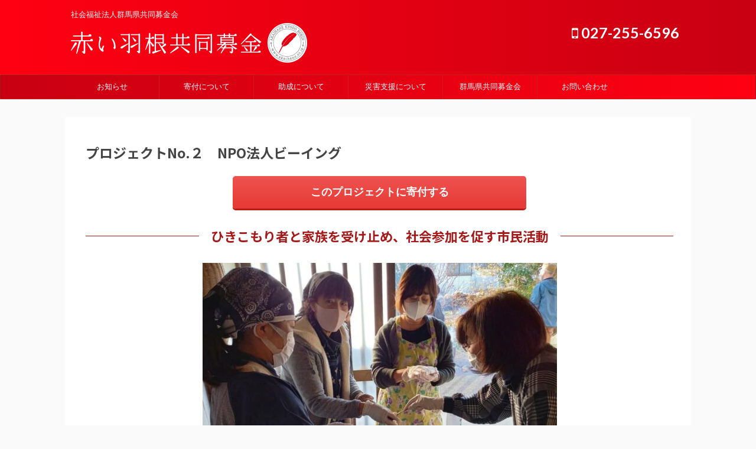

--- FILE ---
content_type: text/html; charset=UTF-8
request_url: https://www.akaihane-gunma.or.jp/2021-02/
body_size: 14881
content:

<!DOCTYPE html>
<!--[if lt IE 7]>
<html class="ie6" dir="ltr" lang="ja" prefix="og: https://ogp.me/ns#"> <![endif]-->
<!--[if IE 7]>
<html class="i7" dir="ltr" lang="ja" prefix="og: https://ogp.me/ns#"> <![endif]-->
<!--[if IE 8]>
<html class="ie" dir="ltr" lang="ja" prefix="og: https://ogp.me/ns#"> <![endif]-->
<!--[if gt IE 8]><!-->
<html dir="ltr" lang="ja" prefix="og: https://ogp.me/ns#" class="">
	<!--<![endif]-->
	<head prefix="og: http://ogp.me/ns# fb: http://ogp.me/ns/fb# article: http://ogp.me/ns/article#">
		<meta charset="UTF-8" >
		<meta name="viewport" content="width=device-width,initial-scale=1.0,user-scalable=no,viewport-fit=cover">
		<meta name="format-detection" content="telephone=no" >

		
		<link rel="alternate" type="application/rss+xml" title="赤い羽根共同募金 RSS Feed" href="https://www.akaihane-gunma.or.jp/feed/" />
		<link rel="pingback" href="https://www.akaihane-gunma.or.jp/xmlrpc.php" >
		<!--[if lt IE 9]>
		<script src="https://www.akaihane-gunma.or.jp/wp-content/themes/stingerpro2/js/html5shiv.js"></script>
		<![endif]-->
					<style>img:is([sizes="auto" i], [sizes^="auto," i]) { contain-intrinsic-size: 3000px 1500px }</style>
	
		<!-- All in One SEO 4.8.5 - aioseo.com -->
	<meta name="description" content="このプロジェクトに寄付する ひきこもり者と家族を受け止め、社会参加を促す市民活動 支えたい・支え合いたい人 小" />
	<meta name="robots" content="max-image-preview:large" />
	<link rel="canonical" href="https://www.akaihane-gunma.or.jp/2021-02/" />
	<meta name="generator" content="All in One SEO (AIOSEO) 4.8.5" />
		<meta property="og:locale" content="ja_JP" />
		<meta property="og:site_name" content="赤い羽根共同募金 - 社会福祉法人群馬県共同募金会" />
		<meta property="og:type" content="article" />
		<meta property="og:title" content="プロジェクトNo.２ NPO法人ビーイング - 赤い羽根共同募金" />
		<meta property="og:description" content="このプロジェクトに寄付する ひきこもり者と家族を受け止め、社会参加を促す市民活動 支えたい・支え合いたい人 小" />
		<meta property="og:url" content="https://www.akaihane-gunma.or.jp/2021-02/" />
		<meta property="og:image" content="https://www.akaihane-gunma.or.jp/wp-content/uploads/2021/11/2021_02_being1.jpg" />
		<meta property="og:image:secure_url" content="https://www.akaihane-gunma.or.jp/wp-content/uploads/2021/11/2021_02_being1.jpg" />
		<meta property="og:image:width" content="1200" />
		<meta property="og:image:height" content="721" />
		<meta property="article:published_time" content="2021-10-26T04:21:37+00:00" />
		<meta property="article:modified_time" content="2022-01-07T02:20:43+00:00" />
		<meta property="article:publisher" content="https://www.facebook.com/akaihanegunma/" />
		<meta name="twitter:card" content="summary_large_image" />
		<meta name="twitter:title" content="プロジェクトNo.２ NPO法人ビーイング - 赤い羽根共同募金" />
		<meta name="twitter:description" content="このプロジェクトに寄付する ひきこもり者と家族を受け止め、社会参加を促す市民活動 支えたい・支え合いたい人 小" />
		<meta name="twitter:image" content="https://www.akaihane-gunma.or.jp/wp-content/uploads/2021/11/2021_02_being1.jpg" />
		<script type="application/ld+json" class="aioseo-schema">
			{"@context":"https:\/\/schema.org","@graph":[{"@type":"BreadcrumbList","@id":"https:\/\/www.akaihane-gunma.or.jp\/2021-02\/#breadcrumblist","itemListElement":[{"@type":"ListItem","@id":"https:\/\/www.akaihane-gunma.or.jp#listItem","position":1,"name":"\u30db\u30fc\u30e0","item":"https:\/\/www.akaihane-gunma.or.jp","nextItem":{"@type":"ListItem","@id":"https:\/\/www.akaihane-gunma.or.jp\/2021-02\/#listItem","name":"\u30d7\u30ed\u30b8\u30a7\u30af\u30c8No.\uff12\u3000NPO\u6cd5\u4eba\u30d3\u30fc\u30a4\u30f3\u30b0"}},{"@type":"ListItem","@id":"https:\/\/www.akaihane-gunma.or.jp\/2021-02\/#listItem","position":2,"name":"\u30d7\u30ed\u30b8\u30a7\u30af\u30c8No.\uff12\u3000NPO\u6cd5\u4eba\u30d3\u30fc\u30a4\u30f3\u30b0","previousItem":{"@type":"ListItem","@id":"https:\/\/www.akaihane-gunma.or.jp#listItem","name":"\u30db\u30fc\u30e0"}}]},{"@type":"Organization","@id":"https:\/\/www.akaihane-gunma.or.jp\/#organization","name":"\u8d64\u3044\u7fbd\u6839\u5171\u540c\u52df\u91d1","description":"\u793e\u4f1a\u798f\u7949\u6cd5\u4eba\u7fa4\u99ac\u770c\u5171\u540c\u52df\u91d1\u4f1a","url":"https:\/\/www.akaihane-gunma.or.jp\/","logo":{"@type":"ImageObject","url":"https:\/\/www.akaihane-gunma.or.jp\/wp-content\/uploads\/2022\/03\/card-logo.jpg","@id":"https:\/\/www.akaihane-gunma.or.jp\/2021-02\/#organizationLogo","width":401,"height":67},"image":{"@id":"https:\/\/www.akaihane-gunma.or.jp\/2021-02\/#organizationLogo"},"sameAs":["https:\/\/www.facebook.com\/akaihanegunma\/"]},{"@type":"WebPage","@id":"https:\/\/www.akaihane-gunma.or.jp\/2021-02\/#webpage","url":"https:\/\/www.akaihane-gunma.or.jp\/2021-02\/","name":"\u30d7\u30ed\u30b8\u30a7\u30af\u30c8No.\uff12 NPO\u6cd5\u4eba\u30d3\u30fc\u30a4\u30f3\u30b0 - \u8d64\u3044\u7fbd\u6839\u5171\u540c\u52df\u91d1","description":"\u3053\u306e\u30d7\u30ed\u30b8\u30a7\u30af\u30c8\u306b\u5bc4\u4ed8\u3059\u308b \u3072\u304d\u3053\u3082\u308a\u8005\u3068\u5bb6\u65cf\u3092\u53d7\u3051\u6b62\u3081\u3001\u793e\u4f1a\u53c2\u52a0\u3092\u4fc3\u3059\u5e02\u6c11\u6d3b\u52d5 \u652f\u3048\u305f\u3044\u30fb\u652f\u3048\u5408\u3044\u305f\u3044\u4eba \u5c0f","inLanguage":"ja","isPartOf":{"@id":"https:\/\/www.akaihane-gunma.or.jp\/#website"},"breadcrumb":{"@id":"https:\/\/www.akaihane-gunma.or.jp\/2021-02\/#breadcrumblist"},"datePublished":"2021-10-26T13:21:37+09:00","dateModified":"2022-01-07T11:20:43+09:00"},{"@type":"WebSite","@id":"https:\/\/www.akaihane-gunma.or.jp\/#website","url":"https:\/\/www.akaihane-gunma.or.jp\/","name":"\u8d64\u3044\u7fbd\u6839\u5171\u540c\u52df\u91d1","description":"\u793e\u4f1a\u798f\u7949\u6cd5\u4eba\u7fa4\u99ac\u770c\u5171\u540c\u52df\u91d1\u4f1a","inLanguage":"ja","publisher":{"@id":"https:\/\/www.akaihane-gunma.or.jp\/#organization"}}]}
		</script>
		<!-- All in One SEO -->

<title>プロジェクトNo.２ NPO法人ビーイング - 赤い羽根共同募金</title>
<link rel='dns-prefetch' href='//ajax.googleapis.com' />
<script type="text/javascript">
/* <![CDATA[ */
window._wpemojiSettings = {"baseUrl":"https:\/\/s.w.org\/images\/core\/emoji\/16.0.1\/72x72\/","ext":".png","svgUrl":"https:\/\/s.w.org\/images\/core\/emoji\/16.0.1\/svg\/","svgExt":".svg","source":{"concatemoji":"https:\/\/www.akaihane-gunma.or.jp\/wp-includes\/js\/wp-emoji-release.min.js?ver=6.8.2"}};
/*! This file is auto-generated */
!function(s,n){var o,i,e;function c(e){try{var t={supportTests:e,timestamp:(new Date).valueOf()};sessionStorage.setItem(o,JSON.stringify(t))}catch(e){}}function p(e,t,n){e.clearRect(0,0,e.canvas.width,e.canvas.height),e.fillText(t,0,0);var t=new Uint32Array(e.getImageData(0,0,e.canvas.width,e.canvas.height).data),a=(e.clearRect(0,0,e.canvas.width,e.canvas.height),e.fillText(n,0,0),new Uint32Array(e.getImageData(0,0,e.canvas.width,e.canvas.height).data));return t.every(function(e,t){return e===a[t]})}function u(e,t){e.clearRect(0,0,e.canvas.width,e.canvas.height),e.fillText(t,0,0);for(var n=e.getImageData(16,16,1,1),a=0;a<n.data.length;a++)if(0!==n.data[a])return!1;return!0}function f(e,t,n,a){switch(t){case"flag":return n(e,"\ud83c\udff3\ufe0f\u200d\u26a7\ufe0f","\ud83c\udff3\ufe0f\u200b\u26a7\ufe0f")?!1:!n(e,"\ud83c\udde8\ud83c\uddf6","\ud83c\udde8\u200b\ud83c\uddf6")&&!n(e,"\ud83c\udff4\udb40\udc67\udb40\udc62\udb40\udc65\udb40\udc6e\udb40\udc67\udb40\udc7f","\ud83c\udff4\u200b\udb40\udc67\u200b\udb40\udc62\u200b\udb40\udc65\u200b\udb40\udc6e\u200b\udb40\udc67\u200b\udb40\udc7f");case"emoji":return!a(e,"\ud83e\udedf")}return!1}function g(e,t,n,a){var r="undefined"!=typeof WorkerGlobalScope&&self instanceof WorkerGlobalScope?new OffscreenCanvas(300,150):s.createElement("canvas"),o=r.getContext("2d",{willReadFrequently:!0}),i=(o.textBaseline="top",o.font="600 32px Arial",{});return e.forEach(function(e){i[e]=t(o,e,n,a)}),i}function t(e){var t=s.createElement("script");t.src=e,t.defer=!0,s.head.appendChild(t)}"undefined"!=typeof Promise&&(o="wpEmojiSettingsSupports",i=["flag","emoji"],n.supports={everything:!0,everythingExceptFlag:!0},e=new Promise(function(e){s.addEventListener("DOMContentLoaded",e,{once:!0})}),new Promise(function(t){var n=function(){try{var e=JSON.parse(sessionStorage.getItem(o));if("object"==typeof e&&"number"==typeof e.timestamp&&(new Date).valueOf()<e.timestamp+604800&&"object"==typeof e.supportTests)return e.supportTests}catch(e){}return null}();if(!n){if("undefined"!=typeof Worker&&"undefined"!=typeof OffscreenCanvas&&"undefined"!=typeof URL&&URL.createObjectURL&&"undefined"!=typeof Blob)try{var e="postMessage("+g.toString()+"("+[JSON.stringify(i),f.toString(),p.toString(),u.toString()].join(",")+"));",a=new Blob([e],{type:"text/javascript"}),r=new Worker(URL.createObjectURL(a),{name:"wpTestEmojiSupports"});return void(r.onmessage=function(e){c(n=e.data),r.terminate(),t(n)})}catch(e){}c(n=g(i,f,p,u))}t(n)}).then(function(e){for(var t in e)n.supports[t]=e[t],n.supports.everything=n.supports.everything&&n.supports[t],"flag"!==t&&(n.supports.everythingExceptFlag=n.supports.everythingExceptFlag&&n.supports[t]);n.supports.everythingExceptFlag=n.supports.everythingExceptFlag&&!n.supports.flag,n.DOMReady=!1,n.readyCallback=function(){n.DOMReady=!0}}).then(function(){return e}).then(function(){var e;n.supports.everything||(n.readyCallback(),(e=n.source||{}).concatemoji?t(e.concatemoji):e.wpemoji&&e.twemoji&&(t(e.twemoji),t(e.wpemoji)))}))}((window,document),window._wpemojiSettings);
/* ]]> */
</script>
<style id='wp-emoji-styles-inline-css' type='text/css'>

	img.wp-smiley, img.emoji {
		display: inline !important;
		border: none !important;
		box-shadow: none !important;
		height: 1em !important;
		width: 1em !important;
		margin: 0 0.07em !important;
		vertical-align: -0.1em !important;
		background: none !important;
		padding: 0 !important;
	}
</style>
<link rel='stylesheet' id='wp-block-library-css' href='https://www.akaihane-gunma.or.jp/wp-includes/css/dist/block-library/style.min.css?ver=6.8.2' type='text/css' media='all' />
<style id='classic-theme-styles-inline-css' type='text/css'>
/*! This file is auto-generated */
.wp-block-button__link{color:#fff;background-color:#32373c;border-radius:9999px;box-shadow:none;text-decoration:none;padding:calc(.667em + 2px) calc(1.333em + 2px);font-size:1.125em}.wp-block-file__button{background:#32373c;color:#fff;text-decoration:none}
</style>
<style id='global-styles-inline-css' type='text/css'>
:root{--wp--preset--aspect-ratio--square: 1;--wp--preset--aspect-ratio--4-3: 4/3;--wp--preset--aspect-ratio--3-4: 3/4;--wp--preset--aspect-ratio--3-2: 3/2;--wp--preset--aspect-ratio--2-3: 2/3;--wp--preset--aspect-ratio--16-9: 16/9;--wp--preset--aspect-ratio--9-16: 9/16;--wp--preset--color--black: #000000;--wp--preset--color--cyan-bluish-gray: #abb8c3;--wp--preset--color--white: #ffffff;--wp--preset--color--pale-pink: #f78da7;--wp--preset--color--vivid-red: #cf2e2e;--wp--preset--color--luminous-vivid-orange: #ff6900;--wp--preset--color--luminous-vivid-amber: #fcb900;--wp--preset--color--light-green-cyan: #7bdcb5;--wp--preset--color--vivid-green-cyan: #00d084;--wp--preset--color--pale-cyan-blue: #8ed1fc;--wp--preset--color--vivid-cyan-blue: #0693e3;--wp--preset--color--vivid-purple: #9b51e0;--wp--preset--color--soft-red: #e6514c;--wp--preset--color--light-grayish-red: #fdebee;--wp--preset--color--vivid-yellow: #ffc107;--wp--preset--color--very-pale-yellow: #fffde7;--wp--preset--color--very-light-gray: #fafafa;--wp--preset--color--very-dark-gray: #313131;--wp--preset--color--original-color-a: #43a047;--wp--preset--color--original-color-b: #795548;--wp--preset--color--original-color-c: #ec407a;--wp--preset--color--original-color-d: #9e9d24;--wp--preset--gradient--vivid-cyan-blue-to-vivid-purple: linear-gradient(135deg,rgba(6,147,227,1) 0%,rgb(155,81,224) 100%);--wp--preset--gradient--light-green-cyan-to-vivid-green-cyan: linear-gradient(135deg,rgb(122,220,180) 0%,rgb(0,208,130) 100%);--wp--preset--gradient--luminous-vivid-amber-to-luminous-vivid-orange: linear-gradient(135deg,rgba(252,185,0,1) 0%,rgba(255,105,0,1) 100%);--wp--preset--gradient--luminous-vivid-orange-to-vivid-red: linear-gradient(135deg,rgba(255,105,0,1) 0%,rgb(207,46,46) 100%);--wp--preset--gradient--very-light-gray-to-cyan-bluish-gray: linear-gradient(135deg,rgb(238,238,238) 0%,rgb(169,184,195) 100%);--wp--preset--gradient--cool-to-warm-spectrum: linear-gradient(135deg,rgb(74,234,220) 0%,rgb(151,120,209) 20%,rgb(207,42,186) 40%,rgb(238,44,130) 60%,rgb(251,105,98) 80%,rgb(254,248,76) 100%);--wp--preset--gradient--blush-light-purple: linear-gradient(135deg,rgb(255,206,236) 0%,rgb(152,150,240) 100%);--wp--preset--gradient--blush-bordeaux: linear-gradient(135deg,rgb(254,205,165) 0%,rgb(254,45,45) 50%,rgb(107,0,62) 100%);--wp--preset--gradient--luminous-dusk: linear-gradient(135deg,rgb(255,203,112) 0%,rgb(199,81,192) 50%,rgb(65,88,208) 100%);--wp--preset--gradient--pale-ocean: linear-gradient(135deg,rgb(255,245,203) 0%,rgb(182,227,212) 50%,rgb(51,167,181) 100%);--wp--preset--gradient--electric-grass: linear-gradient(135deg,rgb(202,248,128) 0%,rgb(113,206,126) 100%);--wp--preset--gradient--midnight: linear-gradient(135deg,rgb(2,3,129) 0%,rgb(40,116,252) 100%);--wp--preset--font-size--small: 13px;--wp--preset--font-size--medium: 20px;--wp--preset--font-size--large: 36px;--wp--preset--font-size--x-large: 42px;--wp--preset--spacing--20: 0.44rem;--wp--preset--spacing--30: 0.67rem;--wp--preset--spacing--40: 1rem;--wp--preset--spacing--50: 1.5rem;--wp--preset--spacing--60: 2.25rem;--wp--preset--spacing--70: 3.38rem;--wp--preset--spacing--80: 5.06rem;--wp--preset--shadow--natural: 6px 6px 9px rgba(0, 0, 0, 0.2);--wp--preset--shadow--deep: 12px 12px 50px rgba(0, 0, 0, 0.4);--wp--preset--shadow--sharp: 6px 6px 0px rgba(0, 0, 0, 0.2);--wp--preset--shadow--outlined: 6px 6px 0px -3px rgba(255, 255, 255, 1), 6px 6px rgba(0, 0, 0, 1);--wp--preset--shadow--crisp: 6px 6px 0px rgba(0, 0, 0, 1);}:where(.is-layout-flex){gap: 0.5em;}:where(.is-layout-grid){gap: 0.5em;}body .is-layout-flex{display: flex;}.is-layout-flex{flex-wrap: wrap;align-items: center;}.is-layout-flex > :is(*, div){margin: 0;}body .is-layout-grid{display: grid;}.is-layout-grid > :is(*, div){margin: 0;}:where(.wp-block-columns.is-layout-flex){gap: 2em;}:where(.wp-block-columns.is-layout-grid){gap: 2em;}:where(.wp-block-post-template.is-layout-flex){gap: 1.25em;}:where(.wp-block-post-template.is-layout-grid){gap: 1.25em;}.has-black-color{color: var(--wp--preset--color--black) !important;}.has-cyan-bluish-gray-color{color: var(--wp--preset--color--cyan-bluish-gray) !important;}.has-white-color{color: var(--wp--preset--color--white) !important;}.has-pale-pink-color{color: var(--wp--preset--color--pale-pink) !important;}.has-vivid-red-color{color: var(--wp--preset--color--vivid-red) !important;}.has-luminous-vivid-orange-color{color: var(--wp--preset--color--luminous-vivid-orange) !important;}.has-luminous-vivid-amber-color{color: var(--wp--preset--color--luminous-vivid-amber) !important;}.has-light-green-cyan-color{color: var(--wp--preset--color--light-green-cyan) !important;}.has-vivid-green-cyan-color{color: var(--wp--preset--color--vivid-green-cyan) !important;}.has-pale-cyan-blue-color{color: var(--wp--preset--color--pale-cyan-blue) !important;}.has-vivid-cyan-blue-color{color: var(--wp--preset--color--vivid-cyan-blue) !important;}.has-vivid-purple-color{color: var(--wp--preset--color--vivid-purple) !important;}.has-black-background-color{background-color: var(--wp--preset--color--black) !important;}.has-cyan-bluish-gray-background-color{background-color: var(--wp--preset--color--cyan-bluish-gray) !important;}.has-white-background-color{background-color: var(--wp--preset--color--white) !important;}.has-pale-pink-background-color{background-color: var(--wp--preset--color--pale-pink) !important;}.has-vivid-red-background-color{background-color: var(--wp--preset--color--vivid-red) !important;}.has-luminous-vivid-orange-background-color{background-color: var(--wp--preset--color--luminous-vivid-orange) !important;}.has-luminous-vivid-amber-background-color{background-color: var(--wp--preset--color--luminous-vivid-amber) !important;}.has-light-green-cyan-background-color{background-color: var(--wp--preset--color--light-green-cyan) !important;}.has-vivid-green-cyan-background-color{background-color: var(--wp--preset--color--vivid-green-cyan) !important;}.has-pale-cyan-blue-background-color{background-color: var(--wp--preset--color--pale-cyan-blue) !important;}.has-vivid-cyan-blue-background-color{background-color: var(--wp--preset--color--vivid-cyan-blue) !important;}.has-vivid-purple-background-color{background-color: var(--wp--preset--color--vivid-purple) !important;}.has-black-border-color{border-color: var(--wp--preset--color--black) !important;}.has-cyan-bluish-gray-border-color{border-color: var(--wp--preset--color--cyan-bluish-gray) !important;}.has-white-border-color{border-color: var(--wp--preset--color--white) !important;}.has-pale-pink-border-color{border-color: var(--wp--preset--color--pale-pink) !important;}.has-vivid-red-border-color{border-color: var(--wp--preset--color--vivid-red) !important;}.has-luminous-vivid-orange-border-color{border-color: var(--wp--preset--color--luminous-vivid-orange) !important;}.has-luminous-vivid-amber-border-color{border-color: var(--wp--preset--color--luminous-vivid-amber) !important;}.has-light-green-cyan-border-color{border-color: var(--wp--preset--color--light-green-cyan) !important;}.has-vivid-green-cyan-border-color{border-color: var(--wp--preset--color--vivid-green-cyan) !important;}.has-pale-cyan-blue-border-color{border-color: var(--wp--preset--color--pale-cyan-blue) !important;}.has-vivid-cyan-blue-border-color{border-color: var(--wp--preset--color--vivid-cyan-blue) !important;}.has-vivid-purple-border-color{border-color: var(--wp--preset--color--vivid-purple) !important;}.has-vivid-cyan-blue-to-vivid-purple-gradient-background{background: var(--wp--preset--gradient--vivid-cyan-blue-to-vivid-purple) !important;}.has-light-green-cyan-to-vivid-green-cyan-gradient-background{background: var(--wp--preset--gradient--light-green-cyan-to-vivid-green-cyan) !important;}.has-luminous-vivid-amber-to-luminous-vivid-orange-gradient-background{background: var(--wp--preset--gradient--luminous-vivid-amber-to-luminous-vivid-orange) !important;}.has-luminous-vivid-orange-to-vivid-red-gradient-background{background: var(--wp--preset--gradient--luminous-vivid-orange-to-vivid-red) !important;}.has-very-light-gray-to-cyan-bluish-gray-gradient-background{background: var(--wp--preset--gradient--very-light-gray-to-cyan-bluish-gray) !important;}.has-cool-to-warm-spectrum-gradient-background{background: var(--wp--preset--gradient--cool-to-warm-spectrum) !important;}.has-blush-light-purple-gradient-background{background: var(--wp--preset--gradient--blush-light-purple) !important;}.has-blush-bordeaux-gradient-background{background: var(--wp--preset--gradient--blush-bordeaux) !important;}.has-luminous-dusk-gradient-background{background: var(--wp--preset--gradient--luminous-dusk) !important;}.has-pale-ocean-gradient-background{background: var(--wp--preset--gradient--pale-ocean) !important;}.has-electric-grass-gradient-background{background: var(--wp--preset--gradient--electric-grass) !important;}.has-midnight-gradient-background{background: var(--wp--preset--gradient--midnight) !important;}.has-small-font-size{font-size: var(--wp--preset--font-size--small) !important;}.has-medium-font-size{font-size: var(--wp--preset--font-size--medium) !important;}.has-large-font-size{font-size: var(--wp--preset--font-size--large) !important;}.has-x-large-font-size{font-size: var(--wp--preset--font-size--x-large) !important;}
:where(.wp-block-post-template.is-layout-flex){gap: 1.25em;}:where(.wp-block-post-template.is-layout-grid){gap: 1.25em;}
:where(.wp-block-columns.is-layout-flex){gap: 2em;}:where(.wp-block-columns.is-layout-grid){gap: 2em;}
:root :where(.wp-block-pullquote){font-size: 1.5em;line-height: 1.6;}
</style>
<link rel='stylesheet' id='contact-form-7-css' href='https://www.akaihane-gunma.or.jp/wp-content/plugins/contact-form-7/includes/css/styles.css?ver=6.1' type='text/css' media='all' />
<link rel='stylesheet' id='contact-form-7-confirm-css' href='https://www.akaihane-gunma.or.jp/wp-content/plugins/contact-form-7-add-confirm/includes/css/styles.css?ver=5.1' type='text/css' media='all' />
<link rel='stylesheet' id='normalize-css' href='https://www.akaihane-gunma.or.jp/wp-content/themes/stingerpro2/css/normalize.css?ver=1.5.9' type='text/css' media='all' />
<link rel='stylesheet' id='font-awesome-css' href='https://www.akaihane-gunma.or.jp/wp-content/themes/stingerpro2/css/fontawesome/css/font-awesome.min.css?ver=4.7.0' type='text/css' media='all' />
<link rel='stylesheet' id='font-awesome-animation-css' href='https://www.akaihane-gunma.or.jp/wp-content/themes/stingerpro2/css/fontawesome/css/font-awesome-animation.min.css?ver=6.8.2' type='text/css' media='all' />
<link rel='stylesheet' id='st_svg-css' href='https://www.akaihane-gunma.or.jp/wp-content/themes/stingerpro2/st_svg/style.css?ver=6.8.2' type='text/css' media='all' />
<link rel='stylesheet' id='slick-css' href='https://www.akaihane-gunma.or.jp/wp-content/themes/stingerpro2/vendor/slick/slick.css?ver=1.8.0' type='text/css' media='all' />
<link rel='stylesheet' id='slick-theme-css' href='https://www.akaihane-gunma.or.jp/wp-content/themes/stingerpro2/vendor/slick/slick-theme.css?ver=1.8.0' type='text/css' media='all' />
<link rel='stylesheet' id='fonts-googleapis-notosansjp-css' href='//fonts.googleapis.com/css?family=Noto+Sans+JP%3A400%2C700&#038;display=swap&#038;subset=japanese&#038;ver=6.8.2' type='text/css' media='all' />
<link rel='stylesheet' id='fonts-googleapis-lato700-css' href='//fonts.googleapis.com/css?family=Lato%3A700&#038;display=swap&#038;ver=6.8.2' type='text/css' media='all' />
<link rel='stylesheet' id='style-css' href='https://www.akaihane-gunma.or.jp/wp-content/themes/stingerpro2/style.css?ver=6.8.2' type='text/css' media='all' />
<link rel='stylesheet' id='child-style-css' href='https://www.akaihane-gunma.or.jp/wp-content/themes/stingerpro2-child/style.css?ver=6.8.2' type='text/css' media='all' />
<link rel='stylesheet' id='single-css' href='https://www.akaihane-gunma.or.jp/wp-content/themes/stingerpro2/st-rankcss.php' type='text/css' media='all' />
<link rel='stylesheet' id='wp-pagenavi-css' href='https://www.akaihane-gunma.or.jp/wp-content/plugins/wp-pagenavi/pagenavi-css.css?ver=2.70' type='text/css' media='all' />
<link rel='stylesheet' id='st-themecss-css' href='https://www.akaihane-gunma.or.jp/wp-content/themes/stingerpro2/st-themecss-loader.php?ver=6.8.2' type='text/css' media='all' />
<script type="text/javascript" src="//ajax.googleapis.com/ajax/libs/jquery/1.11.3/jquery.min.js?ver=1.11.3" id="jquery-js"></script>
<link rel="https://api.w.org/" href="https://www.akaihane-gunma.or.jp/wp-json/" /><link rel="alternate" title="JSON" type="application/json" href="https://www.akaihane-gunma.or.jp/wp-json/wp/v2/pages/3139" /><link rel='shortlink' href='https://www.akaihane-gunma.or.jp/?p=3139' />
<link rel="alternate" title="oEmbed (JSON)" type="application/json+oembed" href="https://www.akaihane-gunma.or.jp/wp-json/oembed/1.0/embed?url=https%3A%2F%2Fwww.akaihane-gunma.or.jp%2F2021-02%2F" />
<link rel="alternate" title="oEmbed (XML)" type="text/xml+oembed" href="https://www.akaihane-gunma.or.jp/wp-json/oembed/1.0/embed?url=https%3A%2F%2Fwww.akaihane-gunma.or.jp%2F2021-02%2F&#038;format=xml" />

		<!-- GA Google Analytics @ https://m0n.co/ga -->
		<script>
			(function(i,s,o,g,r,a,m){i['GoogleAnalyticsObject']=r;i[r]=i[r]||function(){
			(i[r].q=i[r].q||[]).push(arguments)},i[r].l=1*new Date();a=s.createElement(o),
			m=s.getElementsByTagName(o)[0];a.async=1;a.src=g;m.parentNode.insertBefore(a,m)
			})(window,document,'script','https://www.google-analytics.com/analytics.js','ga');
			ga('create', 'UA-168250832-1', 'auto');
			ga('send', 'pageview');
		</script>

	<!-- Analytics by WP Statistics - https://wp-statistics.com -->
<meta name="robots" content="index, follow" />
<meta name="thumbnail" content="https://www.akaihane-gunma.or.jp/wp-content/uploads/2022/03/mark.jpg">
<link rel="canonical" href="https://www.akaihane-gunma.or.jp/2021-02/" />
<style type="text/css">.recentcomments a{display:inline !important;padding:0 !important;margin:0 !important;}</style><link rel="icon" href="https://www.akaihane-gunma.or.jp/wp-content/uploads/2020/03/cropped-siteicon-32x32.png" sizes="32x32" />
<link rel="icon" href="https://www.akaihane-gunma.or.jp/wp-content/uploads/2020/03/cropped-siteicon-192x192.png" sizes="192x192" />
<link rel="apple-touch-icon" href="https://www.akaihane-gunma.or.jp/wp-content/uploads/2020/03/cropped-siteicon-180x180.png" />
<meta name="msapplication-TileImage" content="https://www.akaihane-gunma.or.jp/wp-content/uploads/2020/03/cropped-siteicon-270x270.png" />
		<style type="text/css" id="wp-custom-css">
			#headbox-bg{background-image: linear-gradient(to left, rgb(200, 0, 18) 0%, rgb(255, 0, 18) 100%);
}

#st-menuwide{background-image: url(https://www.akaihane-gunma.or.jp/wp-content/themes/stingerpro2/st-themecss-loader.php?ver=5.3.2), linear-gradient(to left, rgb(255, 0, 18) 0%, rgb(200, 0, 18) 100%);
}

#footer{background-image: url(https://www.akaihane-gunma.or.jp/wp-content/themes/stingerpro2/st-themecss-loader.php?ver=5.3.2), linear-gradient(to left, rgb(200, 0, 18) 0%, rgb(255, 0, 18) 100%);
}
h1{font-family: "ＭＳ Ｐ明朝", "MS PMincho","ヒラギノ明朝 Pro W3", "Hiragino Mincho Pro", "serif";
color: #444;
}

.post .entry-title:not(.st-css-no){
color: #444;
}

.h3modoki, .post h3:not(.st-css-no):not(.st-matome):not(.rankh3):not(.post-card-title):not(#reply-title){
background-image: initial;
background-position-x: initial;
background-position-y: initial;
background-size: initial;
background-repeat-x: initial;
background-repeat-y: initial;
background-attachment: initial;
background-origin: initial;
background-clip: initial;
background-color: #ff0012;
color: rgb(255, 255, 255);
position: relative;
border-top-width: initial;
border-right-width: initial;
border-bottom-width: initial;
border-left-width: initial;
border-top-style: none;
border-right-style: none;
border-bottom-style: none;
border-left-style: none;
border-top-color: initial;
border-right-color: initial;
border-bottom-color: initial;
border-left-color: initial;
border-image-source: initial;
border-image-slice: initial;
border-image-width: initial;
border-image-outset: initial;
border-image-repeat: initial;
margin-bottom: 30px;
padding-top: 10px !important;
padding-bottom: 10px !important;
}

.kanren dt img {
	width: 50px;
}

/* 記事タイトル */
dd h3:not(.st-css-no2) a, /*TOPとアーカイブ*/
.kanren .clearfix dd h5:not(.st-css-no2) a { /*関連記事*/
	color: #0033cc;
	text-decoration: none;
	padding:0;
}

.kanren .clearfix dd h5 a:hover {
	color: #6666ff;
}

#comments {
display: none;
}

.post h4:not(.st-css-no):not(.rankh4) .point-in, .n-entry{
padding-top: 5px;
padding-right: 15px;
padding-bottom: 5px;
padding-left: 15px;
max-width: 80%;
box-sizing: border-box;
font-size: 15px;
font-weight: bold;
position: absolute;
bottom: 0px;
left: 0px;
top: auto;
background-color: rgb(255, 0, 18);
color: rgb(255, 255, 255);
}

.h3modoki:before, .post h3:not(.st-css-no):not(.st-matome):not(.rankh3):not(.post-card-title):not(#reply-title):before{
border-top: 10px solid #FF0012;
}

.h3modoki, .post h3:not(.st-css-no):not(.st-matome):not(.rankh3):not(.post-card-title):not(#reply-title){
background: #FF0012;
}

.h3modoki:after, .post h3:not(.st-css-no):not(.st-matome):not(.rankh3):not(.post-card-title):not(#reply-title):after{
border-top: 10px solid #FF0012;
}

.post h4.point{
border-bottom: solid 1px #FF0012;
}

.h4modoki, .post h4:not(.st-css-no):not(.st-matome):not(.rankh4):not(.point){
border-left: 5px solid #c90013;
color: #c90013;
background-color: #fce9e9;
}

.post h4.point, .n-entry-t{
border-bottom: solid 1px #FF0012;
}

.h5modoki, .post h5:not(.st-css-no):not(.st-matome):not(.rankh5):not(.point):not(.st-cardbox-t):not(.popular-t):not(.kanren-t):not(.popular-t):not(.post-card-title){
border-bottom: solid 1px #FF0012;
}

.kanren dt {
	float: left;
	width: 0px;
}

.kanren dt img {
display: none;
}

.kanren dd {
	padding-left: 0px;
}

.kanren:not(.st-cardbox) .clearfix dd p {
    	font-size: 100%;
    	line-height: 1.7;
	}

/*一覧に表示するカテゴリ*/
p.itiran-category {
	margin-bottom:0;
}

.post .st-catgroup.itiran-category {
	padding:0 0 5px;
}

.st-catgroup.itiran-category .catname {
	font-size:14px;
	margin: 0 0 10px;
	padding: 5px;
}

@media only screen and (max-width: 959px) {
	.st-catgroup.itiran-category .catname {
		font-size:14px;
		margin: 0 0 10px;
		padding: 6px;
	}
}

/* 抜粋文字 */
.kanren:not(.st-cardbox) .clearfix dd p {
	font-size: 14px;
	color: #333 ;
	line-height: 16px;
}

/* リンクの色 */
a {
	color: #0033cc;
	text-decoration: none;
}

/* リンクにマウスオーバーした時の色 */
a:hover {
	color: #6666ff;
}

.whitebox {
	margin-bottom: 20px;
	padding: 20px;
	background-color: #fff;
}
.whitebox:not(.noborder) {
	border: solid 1px #ef5350;
}

	/* 記事タイトル */
	.entry-title:not(.st-css-no2),
	.post .entry-title:not(.st-css-no2) {
		font-size: 23px;
		line-height: 40px; 
		font-weight: normal;
	}
.post h4.point{
display: none;
}

	/*-------------------------------------
	カラム1適用
	--------------------------------------*/

	.colum1 #side {
		display: none;
	}

	.colum1 main {
		margin: 0 0 0px;
		padding:30px 30px 30px 35px;
	}
	.home .colum1 main {
		margin: 0 0 0px;
		padding:30px 0px 30px 35px;
	}
.post ul:not(.toc_list):not(.st_toc_list):not(.children):not(.slick-dots):not(.st-pvm-nav-list) {
	list-style-type: disc;
	padding-top: 0px;
	padding-right: 20px;
	padding-bottom: 20px;
	padding-left: 30px;
	margin-bottom: 20px;
}

/*追加ボタン1*/
#s-navi dt.trigger .op-st {
			background: #ce2828;
				color: #ffffff;
	}

/*追加ボタン2*/
#s-navi dt.trigger .op-st2 {
			background: #ce2828;
				color: #ffffff;
	}

[id^="gallery-"] img,
[id*=" gallery-"] img {
	border:none !important;
}

h1:not(.st-css-no2) {
	margin-bottom: 10px;
	padding: 0px;
}

.h5modoki,
.post h5:not(.st-css-no):not(.st-matome):not(.rankh5):not(.point):not(.st-cardbox-t):not(.popular-t):not(.kanren-t):not(.popular-t):not(.post-card-title) {
color: #a61919;
background-color: #fce9e9;
border-bottom : solid 0px #c81e1e;
padding-left:5px!important;
padding-top:10px!important;
padding-bottom:10px!important;
}

.wpcf7-submit {
			background: #e02121;
				color: #ffffff;
	}

div.wpcf7-validation-errors,
div.wpcf7-acceptance-missing {
	border: 2px solid #e02121;
}

div.wpcf7-mail-sent-ok {
	border: 2px solid #0058a3;;
				background: #0058a3;;
				color: #ffffff;
}

.wpcf7c-conf {background-color: #efefef; color: black; border: 1px solid #333333;}

input.wpcf7-confirm {
background-color: #f6cb43;
    color: #000;
    border-color: #f6cb43;
}
input.wpcf7c-btn-back {
background-color: #f6cb43;
}

div.wpcf7-validation-errors, div.wpcf7-acceptance-missing{
border: 2px solid #ff0012;
color: #ff0012;
text-align: center;
}
.sns .facebook a {
	background: #1877f2;
	box-shadow: 0 0px 0 ;
}
header {
padding-bottom: 20px;
}

@media only screen and (max-width: 959px) {
	header {
padding: 0px;
}
}		</style>
								
	
			<script>
			(function (window, document, $, undefined) {
				'use strict';

				function transparentize(selector) {
					var scrollTop = $(window).scrollTop();
					var windowHeight = $(window).height();

					$(selector).each(function () {
						var $img = $(this);
						var imgTop = $img.offset().top;

						if (imgTop >= scrollTop + windowHeight) {
							$img.css("opacity", "0");
						}
					});
				}

				function fadeIn(selector) {
					var scrollTop = $(window).scrollTop();
					var windowHeight = $(window).height();

					$(selector).each(function () {
						var $img = $(this);
						var imgTop = $img.offset().top;

						if (scrollTop > imgTop - windowHeight + 100) {
							$img.animate({
								"opacity": "1"
							}, 1000);
						}
					});
				}

				$(function () {
					var timer;
					var selector = 'img';
					var onEvent = fadeIn.bind(null, selector);

					transparentize(selector);

					$(window).on('orientationchange resize', function () {
						if (timer) {
							clearTimeout(timer);
						}

						timer = setTimeout(onEvent, 100);
					});

					$(window).scroll(onEvent);
				});
			}(window, window.document, jQuery));
		</script>
	
	<script>
		jQuery(function(){
		jQuery(".post .entry-title").css("opacity",".0").animate({ 
				"opacity": "1"
				}, 2500);;
		});


	</script>


<script>
	jQuery(function(){
		jQuery('.st-btn-open').click(function(){
			jQuery(this).next('.st-slidebox').stop(true, true).slideToggle();
			jQuery(this).addClass('st-btn-open-click');
		});
	});
</script>

	<script>
		jQuery(function(){
		jQuery('.post h2 , .h2modoki').wrapInner('<span class="st-dash-design"></span>');
		}) 
	</script>

<script>
	jQuery(function(){
		jQuery("#toc_container:not(:has(ul ul))").addClass("only-toc");
		jQuery(".st-ac-box ul:has(.cat-item)").each(function(){
			jQuery(this).addClass("st-ac-cat");
		});
	});
</script>

<script>
	jQuery(function(){
						jQuery('.st-star').parent('.rankh4').css('padding-bottom','5px'); // スターがある場合のランキング見出し調整
	});
</script>

		<link rel="stylesheet" href="https://www.akaihane-gunma.or.jp/wp-content/themes/stingerpro2-child/css.css" type="text/css" />
<link rel="stylesheet" href="https://www.akaihane-gunma.or.jp/wp-content/themes/stingerpro2-child/face.css" type="text/css" />	
	</head>
	<body class="wp-singular page-template-default page page-id-3139 wp-theme-stingerpro2 wp-child-theme-stingerpro2-child not-front-page" >
				<div id="st-ami">
				<div id="wrapper" class="colum1">
				<div id="wrapper-in">
					<header id="">
						<div id="headbox-bg">
							<div id="headbox">

									<nav id="s-navi" class="pcnone" data-st-nav data-st-nav-type="normal">
			<dl class="acordion is-active" data-st-nav-primary>
				<dt class="trigger">
					<p class="acordion_button"><span class="op has-text"><i class="fa st-svg-menu"></i></span></p>
					
								<!-- 追加メニュー -->
																	<p class="acordion_extra_1"><a href="tel:027-255-6596"><span class="op-st"><span class="op-text">電話</span></span></a></p>
								
								<!-- 追加メニュー2 -->
																	<p class="acordion_extra_2"><a href="https://www.akaihane-gunma.or.jp/inq/"><span class="op-st2"><span class="op-text">メール</span></span></a></p>
								
									</dt>

				<dd class="acordion_tree">
					<div class="acordion_tree_content">

						

														<div class="menu-%e3%82%b9%e3%83%9e%e3%83%bc%e3%83%88%e3%83%95%e3%82%a9%e3%83%b3%e3%83%a1%e3%83%8b%e3%83%a5%e3%83%bc-container"><ul id="menu-%e3%82%b9%e3%83%9e%e3%83%bc%e3%83%88%e3%83%95%e3%82%a9%e3%83%b3%e3%83%a1%e3%83%8b%e3%83%a5%e3%83%bc" class="menu"><li id="menu-item-1709" class="menu-item menu-item-type-post_type menu-item-object-page menu-item-home menu-item-1709"><a href="https://www.akaihane-gunma.or.jp/"><span class="menu-item-label">Home</span></a></li>
<li id="menu-item-855" class="menu-item menu-item-type-post_type menu-item-object-page menu-item-855"><a href="https://www.akaihane-gunma.or.jp/info/"><span class="menu-item-label">お知らせ</span></a></li>
<li id="menu-item-846" class="menu-item menu-item-type-post_type menu-item-object-page menu-item-846"><a href="https://www.akaihane-gunma.or.jp/guide1/"><span class="menu-item-label">寄付について</span></a></li>
<li id="menu-item-845" class="menu-item menu-item-type-post_type menu-item-object-page menu-item-845"><a href="https://www.akaihane-gunma.or.jp/guide2/"><span class="menu-item-label">助成について</span></a></li>
<li id="menu-item-844" class="menu-item menu-item-type-post_type menu-item-object-page menu-item-844"><a href="https://www.akaihane-gunma.or.jp/guide3/"><span class="menu-item-label">災害支援について</span></a></li>
<li id="menu-item-848" class="menu-item menu-item-type-post_type menu-item-object-page menu-item-848"><a href="https://www.akaihane-gunma.or.jp/aboutus/"><span class="menu-item-label">群馬県共同募金会</span></a></li>
<li id="menu-item-1682" class="menu-item menu-item-type-post_type menu-item-object-page menu-item-1682"><a href="https://www.akaihane-gunma.or.jp/inq/"><span class="menu-item-label">お問い合わせ</span></a></li>
</ul></div>							<div class="clear"></div>

						
					</div>
				</dd>
			</dl>

					</nav>
	
								<div id="header-l">
									
									<div id="st-text-logo">
										
            
			
				<!-- キャプション -->
				                
					              		 	 <p class="descr sitenametop">
               		     	社会福祉法人群馬県共同募金会               			 </p>
					                    
				                
				<!-- ロゴ又はブログ名 -->
				              		  <p class="sitename"><a href="https://www.akaihane-gunma.or.jp/">
                  		                        		  <img class="sitename-bottom" alt="赤い羽根共同募金" src="https://www.akaihane-gunma.or.jp/wp-content/uploads/2020/03/logo5.png" >
                   		               		  </a></p>
            					<!-- ロゴ又はブログ名ここまで -->

			    
		
    									</div>
								</div><!-- /#header-l -->

								<div id="header-r" class="smanone">
									<p class="head-telno"><a href="tel:027-255-6596"><i class="fa fa-mobile"></i>&nbsp;027-255-6596</a></p>

								</div><!-- /#header-r -->
							</div><!-- /#headbox-bg -->
						</div><!-- /#headbox clearfix -->

						
						
						
						
											
<div id="gazou-wide">
			<div id="st-menubox">
			<div id="st-menuwide">
				<nav class="smanone clearfix"><ul id="menu-%e3%83%98%e3%83%83%e3%83%80%e3%83%bc%e3%83%a1%e3%83%8b%e3%83%a5%e3%83%bc" class="menu"><li id="menu-item-397" class="menu-item menu-item-type-post_type menu-item-object-page menu-item-397"><a href="https://www.akaihane-gunma.or.jp/info/">お知らせ</a></li>
<li id="menu-item-745" class="menu-item menu-item-type-post_type menu-item-object-page menu-item-745"><a href="https://www.akaihane-gunma.or.jp/guide1/">寄付について</a></li>
<li id="menu-item-744" class="menu-item menu-item-type-post_type menu-item-object-page menu-item-744"><a href="https://www.akaihane-gunma.or.jp/guide2/">助成について</a></li>
<li id="menu-item-743" class="menu-item menu-item-type-post_type menu-item-object-page menu-item-743"><a href="https://www.akaihane-gunma.or.jp/guide3/">災害支援について</a></li>
<li id="menu-item-398" class="menu-item menu-item-type-post_type menu-item-object-page menu-item-398"><a href="https://www.akaihane-gunma.or.jp/aboutus/">群馬県共同募金会</a></li>
<li id="menu-item-1680" class="menu-item menu-item-type-post_type menu-item-object-page menu-item-1680"><a href="https://www.akaihane-gunma.or.jp/inq/">お問い合わせ</a></li>
</ul></nav>			</div>
		</div>
				</div>
					
					
					</header>

					

					<div id="content-w">

					
					
					
	
			<div id="st-header-post-under-box" class="st-header-post-no-data "
		     style="">
			<div class="st-dark-cover">
							</div>
		</div>
	

<div id="content" class="clearfix">
	<div id="contentInner">
		<main>
			<article>

				<div id="st-page" class="post post-3139 page type-page status-publish hentry">

					
						
																			
						
						<!--ぱんくず -->
						<div id="breadcrumb">
							<ol itemscope itemtype="http://schema.org/BreadcrumbList">
								<li itemprop="itemListElement" itemscope itemtype="http://schema.org/ListItem">
									<a href="https://www.akaihane-gunma.or.jp" itemprop="item">
										<span itemprop="name">HOME</span>
									</a>
									&gt;
									<meta itemprop="position" content="1"/>
								</li>
																							</ol>

													</div>
						<!--/ ぱんくず -->

					
					<!--ループ開始 -->
											
																								<h1 class="entry-title">プロジェクトNo.２　NPO法人ビーイング</h1>
															
							
							<div class="mainbox">
								<div id="nocopy" ><!-- コピー禁止エリアここから -->
									
									<div class="entry-content">
										<div class="rankstlink-r2">
<p><a href="https://hanett.akaihane.or.jp/donate/entry/659/">このプロジェクトに寄付する</a></p>
</div>
<h2>ひきこもり者と家族を受け止め、社会参加を促す市民活動</h2>
<p><img fetchpriority="high" decoding="async" src="https://www.akaihane-gunma.or.jp/wp-content/uploads/2021/11/2021_02_being1-600x361.jpg" alt="" width="600" height="361" class="aligncenter size-medium wp-image-3238" srcset="https://www.akaihane-gunma.or.jp/wp-content/uploads/2021/11/2021_02_being1-600x361.jpg 600w, https://www.akaihane-gunma.or.jp/wp-content/uploads/2021/11/2021_02_being1-1024x615.jpg 1024w, https://www.akaihane-gunma.or.jp/wp-content/uploads/2021/11/2021_02_being1-768x461.jpg 768w, https://www.akaihane-gunma.or.jp/wp-content/uploads/2021/11/2021_02_being1.jpg 1200w" sizes="(max-width: 600px) 100vw, 600px" /></p>
<p><span class="rmarker">支えたい・支え合いたい人</span><br />
小学生から中高年層まで、幅広い年代にわたる引きこもり状態の方々とその家族。<br />
ひきこもりの現状を誰に相談すればいいのか、何をどうしたらいいのか、きっかけを作れず困っている人。</p>
<p><span class="rmarker">取り組みたいこと</span><br />
・家庭訪問支援（アウトリーチ）<br />
・居場所の提供（安心安全の居場所・家族会・相談会）<br />
・社会参加活動（農園運営、当事者のボランティア活動）</p>
<p><span class="rmarker">目指す成果</span><br />
当事者と家族に寄り添い信頼関係を構築し、自己実現を援助します。この積み重ねにより、地域全体が関心を持つようになり、困っている人を支えるしくみができることを目指します。</p>
<p><span class="rmarker">団体からのメッセージ</span><br />
拠点を安中市におき、支援実績エリアは前橋、高崎、渋川、富岡と近隣エリアをカバーしながら、小学生から中高年層にわたるひきこもり状態の方々とその家族を支援しています。家庭訪問の実施・居場所の提供および電話やメールでの相談などにより支援を行っていますが、年々依頼件数が増え続け、支援回数が年間1000件を超えております。<br />
ひきこもり者の方々及びその家族は、それぞれがさまざまな事情をかかえています。支援している者は全てボランティアで、支援の対応に悩むこともありますが、支援のあり方を模索しながら、市民活動の視点でこの事業を継続していく必要があると考えています。</p>
<p><span class="rmarker">エントリー団体基本情報</span> ビーイング</p>
<ul>
<li><a href="https://www.akaihane-gunma.or.jp/wp-content/uploads/2021/12/being01_teikan.pdf">定款</a></li>
<li><a href="https://www.akaihane-gunma.or.jp/wp-content/uploads/2021/12/being02_jigyo.pdf">前年度事業報告書</a></li>
<li><a href="https://www.akaihane-gunma.or.jp/wp-content/uploads/2021/12/being03_kessann.pdf">前年度決算書</a></li>
<li><a href="https://beingannaka8800.wixsite.com/home">法人のホームページ</a></li>
<li>法人所在地: 安中市原市</li>
</ul>
<p><img decoding="async" src="https://www.akaihane-gunma.or.jp/wp-content/uploads/2021/11/2021_02_being2-600x430.png" alt="" width="600" height="430" class="aligncenter size-medium wp-image-3239" srcset="https://www.akaihane-gunma.or.jp/wp-content/uploads/2021/11/2021_02_being2-600x430.png 600w, https://www.akaihane-gunma.or.jp/wp-content/uploads/2021/11/2021_02_being2-768x550.png 768w, https://www.akaihane-gunma.or.jp/wp-content/uploads/2021/11/2021_02_being2.png 885w" sizes="(max-width: 600px) 100vw, 600px" /></p>
<div class="rankstlink-r2">
<p><a href="https://hanett.akaihane.or.jp/donate/entry/659/">このプロジェクトに寄付する</a></p>
</div>
<p style="text-align: center;"><a href="https://www.akaihane-gunma.or.jp/donation1_1/">→寄付の方法について</a></p>
									</div>
								</div><!-- コピー禁止エリアここまで -->

																
			

															</div>

																						
																						
							
														
							
							
	<div class="blogbox st-hide">
		<p><span class="kdate">
												<i class="fa fa-clock-o"></i>2021年10月26日								<i class="fa fa-refresh"></i><time class="updated" datetime="2022-01-07T11:20:43+0900">2022年1月7日</time>
					</span></p>
	</div>

							<p class="author" style="display:none;"><a href="https://www.akaihane-gunma.or.jp/author/akaihane-gunma1/" title="akaihane-gunma1" class="vcard author"><span class="fn">author</span></a></p>
																<!--ループ終了 -->

																
										
		
					

				</div>
				<!--/post-->

				
			</article>

		</main>
	</div>
	<!-- /#contentInner -->
	</div>
<!--/#content -->
</div><!-- /contentw -->
<footer>
	<div id="footer">
		<div id="footer-in">
			
							<div id="st-footer-logo-wrapper">
					<!-- フッターのメインコンテンツ -->


	<div id="st-text-logo">

		<h3 class="footerlogo">
		<!-- ロゴ又はブログ名 -->
					<a href="https://www.akaihane-gunma.or.jp/">
														赤い羽根共同募金												</a>
				</h3>
					<p class="footer-description">
				<a href="https://www.akaihane-gunma.or.jp/">社会福祉法人群馬県共同募金会</a>
			</p>

	</div>
		

						<div class="st-footer-tel">
				<p class="head-telno"><a href="tel:027-255-6596"><i class="fa fa-mobile"></i>&nbsp;027-255-6596</a></p>

			</div>
			
				</div>
					</div>
	</div>
</footer>
</div>
<!-- /#wrapperin -->
</div>
<!-- /#wrapper -->
</div><!-- /#st-ami -->









<script src="https://www.akaihane-gunma.or.jp/wp-content/themes/stingerpro2-child/js/infinite-scroll.pkgd.min.js"></script>













<script type="speculationrules">
{"prefetch":[{"source":"document","where":{"and":[{"href_matches":"\/*"},{"not":{"href_matches":["\/wp-*.php","\/wp-admin\/*","\/wp-content\/uploads\/*","\/wp-content\/*","\/wp-content\/plugins\/*","\/wp-content\/themes\/stingerpro2-child\/*","\/wp-content\/themes\/stingerpro2\/*","\/*\\?(.+)"]}},{"not":{"selector_matches":"a[rel~=\"nofollow\"]"}},{"not":{"selector_matches":".no-prefetch, .no-prefetch a"}}]},"eagerness":"conservative"}]}
</script>
			<script>
				// Used by Gallery Custom Links to handle tenacious Lightboxes
				//jQuery(document).ready(function () {

					function mgclInit() {
						
						// In jQuery:
						// if (jQuery.fn.off) {
						// 	jQuery('.no-lightbox, .no-lightbox img').off('click'); // jQuery 1.7+
						// }
						// else {
						// 	jQuery('.no-lightbox, .no-lightbox img').unbind('click'); // < jQuery 1.7
						// }

						// 2022/10/24: In Vanilla JS
						var elements = document.querySelectorAll('.no-lightbox, .no-lightbox img');
						for (var i = 0; i < elements.length; i++) {
						 	elements[i].onclick = null;
						}


						// In jQuery:
						//jQuery('a.no-lightbox').click(mgclOnClick);

						// 2022/10/24: In Vanilla JS:
						var elements = document.querySelectorAll('a.no-lightbox');
						for (var i = 0; i < elements.length; i++) {
						 	elements[i].onclick = mgclOnClick;
						}

						// in jQuery:
						// if (jQuery.fn.off) {
						// 	jQuery('a.set-target').off('click'); // jQuery 1.7+
						// }
						// else {
						// 	jQuery('a.set-target').unbind('click'); // < jQuery 1.7
						// }
						// jQuery('a.set-target').click(mgclOnClick);

						// 2022/10/24: In Vanilla JS:
						var elements = document.querySelectorAll('a.set-target');
						for (var i = 0; i < elements.length; i++) {
						 	elements[i].onclick = mgclOnClick;
						}
					}

					function mgclOnClick() {
						if (!this.target || this.target == '' || this.target == '_self')
							window.location = this.href;
						else
							window.open(this.href,this.target);
						return false;
					}

					// From WP Gallery Custom Links
					// Reduce the number of  conflicting lightboxes
					function mgclAddLoadEvent(func) {
						var oldOnload = window.onload;
						if (typeof window.onload != 'function') {
							window.onload = func;
						} else {
							window.onload = function() {
								oldOnload();
								func();
							}
						}
					}

					mgclAddLoadEvent(mgclInit);
					mgclInit();

				//});
			</script>
		<p class="copyr" data-copyr>Copyright&copy; 赤い羽根共同募金 ,  2026 All&ensp;Rights Reserved.</p><script type="text/javascript" src="https://www.akaihane-gunma.or.jp/wp-includes/js/comment-reply.min.js?ver=6.8.2" id="comment-reply-js" async="async" data-wp-strategy="async"></script>
<script type="text/javascript" src="https://www.akaihane-gunma.or.jp/wp-includes/js/dist/hooks.min.js?ver=4d63a3d491d11ffd8ac6" id="wp-hooks-js"></script>
<script type="text/javascript" src="https://www.akaihane-gunma.or.jp/wp-includes/js/dist/i18n.min.js?ver=5e580eb46a90c2b997e6" id="wp-i18n-js"></script>
<script type="text/javascript" id="wp-i18n-js-after">
/* <![CDATA[ */
wp.i18n.setLocaleData( { 'text direction\u0004ltr': [ 'ltr' ] } );
/* ]]> */
</script>
<script type="text/javascript" src="https://www.akaihane-gunma.or.jp/wp-content/plugins/contact-form-7/includes/swv/js/index.js?ver=6.1" id="swv-js"></script>
<script type="text/javascript" id="contact-form-7-js-translations">
/* <![CDATA[ */
( function( domain, translations ) {
	var localeData = translations.locale_data[ domain ] || translations.locale_data.messages;
	localeData[""].domain = domain;
	wp.i18n.setLocaleData( localeData, domain );
} )( "contact-form-7", {"translation-revision-date":"2025-06-27 09:47:49+0000","generator":"GlotPress\/4.0.1","domain":"messages","locale_data":{"messages":{"":{"domain":"messages","plural-forms":"nplurals=1; plural=0;","lang":"ja_JP"},"This contact form is placed in the wrong place.":["\u3053\u306e\u30b3\u30f3\u30bf\u30af\u30c8\u30d5\u30a9\u30fc\u30e0\u306f\u9593\u9055\u3063\u305f\u4f4d\u7f6e\u306b\u7f6e\u304b\u308c\u3066\u3044\u307e\u3059\u3002"],"Error:":["\u30a8\u30e9\u30fc:"]}},"comment":{"reference":"includes\/js\/index.js"}} );
/* ]]> */
</script>
<script type="text/javascript" id="contact-form-7-js-before">
/* <![CDATA[ */
var wpcf7 = {
    "api": {
        "root": "https:\/\/www.akaihane-gunma.or.jp\/wp-json\/",
        "namespace": "contact-form-7\/v1"
    }
};
/* ]]> */
</script>
<script type="text/javascript" src="https://www.akaihane-gunma.or.jp/wp-content/plugins/contact-form-7/includes/js/index.js?ver=6.1" id="contact-form-7-js"></script>
<script type="text/javascript" src="https://www.akaihane-gunma.or.jp/wp-includes/js/jquery/jquery.form.min.js?ver=4.3.0" id="jquery-form-js"></script>
<script type="text/javascript" src="https://www.akaihane-gunma.or.jp/wp-content/plugins/contact-form-7-add-confirm/includes/js/scripts.js?ver=5.1" id="contact-form-7-confirm-js"></script>
<script type="text/javascript" src="https://www.akaihane-gunma.or.jp/wp-content/themes/stingerpro2/vendor/slick/slick.js?ver=1.5.9" id="slick-js"></script>
<script type="text/javascript" id="base-js-extra">
/* <![CDATA[ */
var ST = {"ajax_url":"https:\/\/www.akaihane-gunma.or.jp\/wp-admin\/admin-ajax.php","expand_accordion_menu":"","sidemenu_accordion":"","is_mobile":""};
/* ]]> */
</script>
<script type="text/javascript" src="https://www.akaihane-gunma.or.jp/wp-content/themes/stingerpro2/js/base.js?ver=6.8.2" id="base-js"></script>
<script type="text/javascript" src="https://www.akaihane-gunma.or.jp/wp-content/themes/stingerpro2/js/scroll.js?ver=6.8.2" id="scroll-js"></script>
<script type="text/javascript" src="https://www.akaihane-gunma.or.jp/wp-content/themes/stingerpro2/js/st-copy-text.js?ver=6.8.2" id="st-copy-text-js"></script>
<script type="text/javascript" src="https://www.akaihane-gunma.or.jp/wp-includes/js/dist/vendor/moment.min.js?ver=2.30.1" id="moment-js"></script>
<script type="text/javascript" id="moment-js-after">
/* <![CDATA[ */
moment.updateLocale( 'ja', {"months":["1\u6708","2\u6708","3\u6708","4\u6708","5\u6708","6\u6708","7\u6708","8\u6708","9\u6708","10\u6708","11\u6708","12\u6708"],"monthsShort":["1\u6708","2\u6708","3\u6708","4\u6708","5\u6708","6\u6708","7\u6708","8\u6708","9\u6708","10\u6708","11\u6708","12\u6708"],"weekdays":["\u65e5\u66dc\u65e5","\u6708\u66dc\u65e5","\u706b\u66dc\u65e5","\u6c34\u66dc\u65e5","\u6728\u66dc\u65e5","\u91d1\u66dc\u65e5","\u571f\u66dc\u65e5"],"weekdaysShort":["\u65e5","\u6708","\u706b","\u6c34","\u6728","\u91d1","\u571f"],"week":{"dow":1},"longDateFormat":{"LT":"g:i A","LTS":null,"L":null,"LL":"Y\u5e74n\u6708j\u65e5","LLL":"Y\u5e74n\u6708j\u65e5 g:i A","LLLL":null}} );
/* ]]> */
</script>
<script type="text/javascript" src="https://www.akaihane-gunma.or.jp/wp-content/themes/stingerpro2/js/st-countdown.js?ver=6.8.2" id="st-countdown-js"></script>
	<script>
		(function (window, document, $, undefined) {
			'use strict';

			$(function () {
				var s = $('[data-copyr]'), t = $('#footer-in');
				
				s.length && t.length && t.append(s);
			});
		}(window, window.document, jQuery));
	</script>					<div id="page-top"><a href="#wrapper" class="fa fa-angle-up"></a></div>
		</body></html>


--- FILE ---
content_type: text/css
request_url: https://www.akaihane-gunma.or.jp/wp-content/themes/stingerpro2-child/css.css
body_size: 1051
content:
@charset "UTF-8";

.home .colum1 main {
}
.home .colum1 main:after { 
	display:block;
	clear:both;
	height:0px;
	visibility:hidden;
	content:".";
}
.home .colum1 main article{
	width: 70%;
	float: left;
	margin-right: auto;
	margin-left: auto;
}
.tpr_bn_area {
	width: 29%;
	text-align: center;
	padding-top: 40px;
	padding-bottom: 10px;
	float: right;
	margin-right: auto;
	margin-left: auto;
}
.tpr_bn {
	padding-bottom: 16px;
	margin-right: auto;
	margin-left: auto;
	width: 290px;
}
.tpr_bn img{
	max-width: 100%;
}
@media only screen and (max-width: 1100px) {
.home .colum1 main {
}
}
@media only screen and (max-width: 959px) {
.home .colum1 main {
	margin-right: auto;
	margin-left: auto;
}
.home .colum1 main article{
width: 90%;
float:none;
clear:both;
}
.tpr_bn_area {
width: 90%;
float:none;
clear:both;
padding-top: 20px;
margin-left:5%;
}
.tpr_bn {
width: 31%;
float: left;
}
.tpr_bn {
	padding-right: 2%;
}
}
@media only screen and (max-width: 600px) {
.home .colum1 main {
padding-left: 10px;
padding-right: 10px;
}
.home .colum1 main article{
width: 100%;
}
.tpr_bn_area {
        width: 90%;
	margin-right: auto;
	margin-left: auto;
}
.tpr_bn {
width: 100%;
float:none;
clear:both;
}
}
@media only screen and (max-width: 680px) {
.home .st-cardlink-column-4 .st-cardlink-card {
    width: calc(100% - 10px);
}
.home .st-cardlink-column-2 .st-cardlink-card {
    width: calc(100% - 10px);
}
}
.post-card-date {
	color: #444444!important;
	background: rgba(255,255,255,0.7)!important;
	border-radius: 6px!important;
	padding: 3px!important;
	font-size: 12px!important;
}
@media only screen and (min-width: 960px) {
.post .entry-content .cs-card p:not(.p-entry-t):not(.p-free):not(.sitename):not(.post-slide-title):not(.post-slide-date):not(.post-slide-more):not(.st-catgroup):not(.wp-caption-text):not(.cardbox-more):not(.st-minihukidashi):not(.st-mybox-title):not(.st-memobox-title):not(.st-mybtn) {
    font-size: inherit;
    line-height:inherit;
}
.post .entry-content .cs-card2 p:not(.p-entry-t):not(.p-free):not(.sitename):not(.post-slide-title):not(.post-slide-date):not(.post-slide-more):not(.st-catgroup):not(.wp-caption-text):not(.cardbox-more):not(.st-minihukidashi):not(.st-mybox-title):not(.st-memobox-title):not(.st-mybtn) {
    font-size: inherit;
    line-height:inherit;
}
}
.cs-card {
	position: relative;
	padding-bottom: 120px;
        margin-bottom: 30px!important;
}
.cs-card2 {
	position: relative;
	padding-bottom: 120px!important;
        margin-bottom: 30px!important;
}

.cs-card .post-kensuu-area ,.cs-card2 .post-kensuu-area2 {
	position: absolute;
	bottom: 60px;
	background-color: #FFFFFF;
	left: 0px;
	padding: 4px;
	width: 100%;
	text-align: center;
	margin-right: auto;
	margin-left: auto;
	font-size: 14px;
        z-index:10;
}
.sm-loader {
	position: absolute;
	bottom: 10px;
	background-color: #FFFFFF;
	left: 0px;
	padding: 4px;
	width: 100%;
	text-align: center;
	margin-right: auto;
	margin-left: auto;
}
.sm-loader2 {
	position: absolute;
	bottom: 10px;
	background-color: #FFFFFF;
	left: 0px;
	padding: 4px;
	width: 100%;
	text-align: center;
	margin-right: auto;
	margin-left: auto;
}
.butt_css {
    display: inline-block;
    font-size: 14px;
    letter-spacing: 1px;
    cursor: pointer;
    border: 0;
    -webkit-border-radius: 5px;
    border-radius: 5px;
    position: relative;
    overflow: hidden;
    -webkit-box-shadow: inset 0 0 0 1px rgba(0,0,0,.03);
    box-shadow: inset 0 0 0 1px rgba(0,0,0,.03);
    background-repeat: no-repeat;
    background-color: #0058a3;
    color: #FFFFFF;
    -webkit-transition: all .3s ease 0s;
    -moz-transition: all .3s ease 0s;
    -o-transition: all .3s ease 0s;
    transition: all .3s ease 0s;
    padding-top: 10px;
    padding-right: 20px;
    padding-bottom: 10px;
    padding-left: 20px;
    -webkit-box-sizing: content-box;
    -webkit-appearance: button;
    appearance: button;
    background-position: 5px center;
}
.butt_css:hover {
    background-color: #378BD3;
}
.butt_css2 {
    display: inline-block;
    font-size: 14px;
    letter-spacing: 1px;
    cursor: pointer;
    border: 0;
    -webkit-border-radius: 5px;
    border-radius: 5px;
    position: relative;
    overflow: hidden;
    -webkit-box-shadow: inset 0 0 0 1px rgba(0,0,0,.03);
    box-shadow: inset 0 0 0 1px rgba(0,0,0,.03);
    background-repeat: no-repeat;
    background-color: #0058a3;
    color: #FFFFFF;
    -webkit-transition: all .3s ease 0s;
    -moz-transition: all .3s ease 0s;
    -o-transition: all .3s ease 0s;
    transition: all .3s ease 0s;
    padding-top: 10px;
    padding-right: 20px;
    padding-bottom: 10px;
    padding-left: 20px;
    -webkit-box-sizing: content-box;
    -webkit-appearance: button;
    appearance: button;
    background-position: 5px center;
}
.butt_css2:hover {
    background-color: #378BD3;
}
.cs-list {
}
.list_h3 {
	font-size: 16px;
	font-weight: bold;
}
.page-id-393 h5{
	font-size: 15px!important;
	line-height: 27px!important;
}
.page-id-393 h5 a{
	font-size: 16px!important;
	line-height: 26px!important;
}


--- FILE ---
content_type: text/css
request_url: https://www.akaihane-gunma.or.jp/wp-content/themes/stingerpro2-child/face.css
body_size: 695
content:
@charset "UTF-8";
/* CSS Document */
.ov_con {
	height: 372px;
	margin-top: 20px;
	margin-bottom: 20px;
	position: relative;
	text-align: center;
	margin-right: auto;
	margin-left: auto;
}
.ov_100 {
	height: 372px;
	position: absolute;
	margin: 0 calc(50% - 50vw);
	width: 100vw;
	max-width: 100vw;	
	overflow: hidden;
}
.ov_100 img{
	max-width: 100%;
}
h1.h1_toph1 {
font-size: 1.875rem;
line-height: 1.3334;
letter-spacing: -0.53px;
font-weight: 700;
color: #111;
text-align: center;
font-family: "メイリオ", Meiryo, "ＭＳ Ｐゴシック", sans-serif;
padding-top:20px;
padding-left:10px;
padding-right:10px;
text-align: center!important;
}
h1.h1_toph1 span {
white-space: nowrap;
text-align: center!important;
}

@media print, screen and (max-width: 599px) {
h1.h1_toph1 {
font-size: 1.0rem;
}

--- FILE ---
content_type: text/plain
request_url: https://www.google-analytics.com/j/collect?v=1&_v=j102&a=1933655981&t=pageview&_s=1&dl=https%3A%2F%2Fwww.akaihane-gunma.or.jp%2F2021-02%2F&ul=en-us%40posix&dt=%E3%83%97%E3%83%AD%E3%82%B8%E3%82%A7%E3%82%AF%E3%83%88No.%EF%BC%92%20NPO%E6%B3%95%E4%BA%BA%E3%83%93%E3%83%BC%E3%82%A4%E3%83%B3%E3%82%B0%20-%20%E8%B5%A4%E3%81%84%E7%BE%BD%E6%A0%B9%E5%85%B1%E5%90%8C%E5%8B%9F%E9%87%91&sr=1280x720&vp=1280x720&_u=IEBAAEABAAAAACAAI~&jid=1891387644&gjid=1775857619&cid=1343959825.1768468529&tid=UA-168250832-1&_gid=1974004774.1768468529&_r=1&_slc=1&z=1977002787
body_size: -452
content:
2,cG-VB5E9JPERM